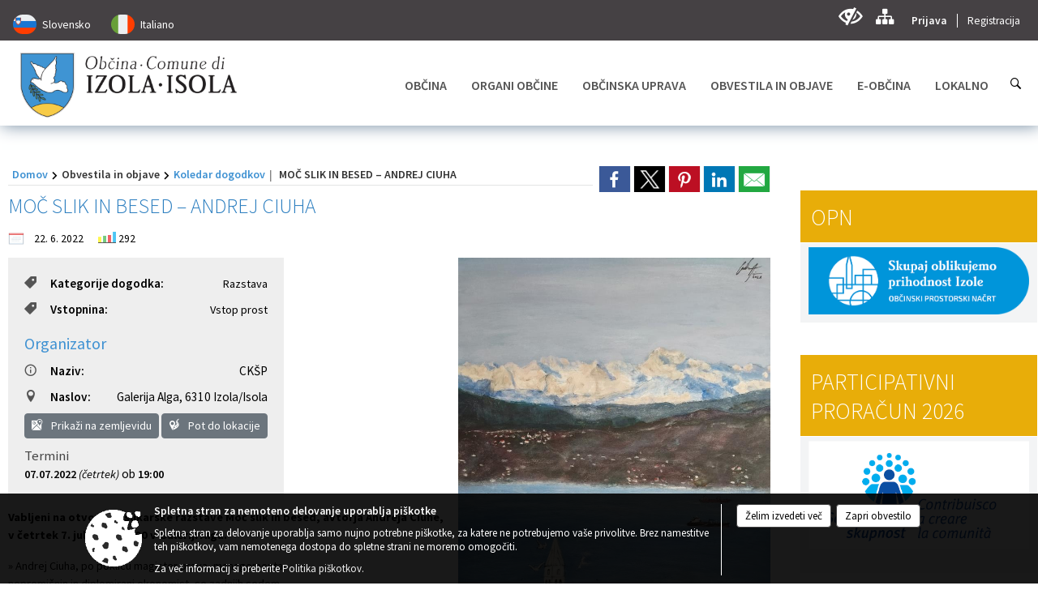

--- FILE ---
content_type: text/html; charset=utf-8
request_url: https://www.izola.si/objava/648026
body_size: 230461
content:



<!DOCTYPE html>
<html lang="sl">
<head prefix="og: https://ogp.me/ns#">
    <meta charset="utf-8" />
    <meta property="og:type" content="website" />
    <title>MOČ SLIK IN BESED – ANDREJ CIUHA - izola.si</title>
    <meta property="og:title" content="MOČ SLIK IN BESED – ANDREJ CIUHA - izola.si" />
    <meta property="fb:app_id" content="1414532895426376" />
    <meta name="copyright" content="Copyright Sigmateh, 2025. Vse pravice pridržane.">
    <meta name="author" content="E-občina">
    <meta name="description" content="Vabljeni na otvoritev slikarske razstave Moč slik in besed, avtorja Andreja Ciuhe, v četrtek 7. julija ob 19.00 v Galeriji Alga. 
&amp;raquo; Andrej Ciuha, po poklicu magister prava, managementa nepremičnin in diplomirani ekonomist, se zadnjih sedem let intenzivneje ukvarja s slikanjem. Izobraževal se je na &amp;scaron;tevilnih likovnih tečajih, ki so jih vodili akademski slikarji in slikarke, med drugimi tudi na tečajih v ljubljanski Narodni galeriji pri mojstrici sodobnega ruskega akvarela, Juliji..." />
    <meta property="og:description" content="Vabljeni na otvoritev slikarske razstave Moč slik in besed, avtorja Andreja Ciuhe, v četrtek 7. julija ob 19.00 v Galeriji Alga. 
&amp;raquo; Andrej Ciuha, po poklicu magister prava, managementa nepremičnin in diplomirani ekonomist, se zadnjih sedem let intenzivneje ukvarja s slikanjem. Izobraževal se je na &amp;scaron;tevilnih likovnih tečajih, ki so jih vodili akademski slikarji in slikarke, med drugimi tudi na tečajih v ljubljanski Narodni galeriji pri mojstrici sodobnega ruskega akvarela, Juliji..." />
    <meta name="keywords" content="novice, aktualno dogajanje, novice v regiji, obcinske novice, občinske novice, oglasna deska, dogajanje v obcini, dogajanje v občini, obcinska stran, občinska stran, novosti v obcini, novosti v občini, Izola - Isola, Občina Izola - Isola" />
    <meta name="viewport" content="width=device-width, initial-scale=1.0" />
    
    
                    <meta property="og:url" content="https://www.izola.si/objava/648026" />
                    <meta property="og:image" content="http://www.izola.si/Datoteke/Slike/Novice/648026/l_648026_1.jpg" />
                

            <link rel="shortcut icon" href="/favicons/izola/favicon.ico?v=7kxM7lPYPq">
        <link rel="canonical" href="https://www.izola.si/objava/648026" />
        <link rel="sitemap" type="application/xml" title="Sitemap" href="/sitemapxml">

    <script src="/bundles/jquerybasic?v=394"></script>

    <script src="/bundles/bootstrap?v=394"></script>


    <!--[if lte IE 9]>
        <link href="/Scripts/animateit/iefix?v=WVNPMo8DK8TNI_w7e8_RCm17J9vKRIQ26uWUHEE5Dy01" rel="stylesheet"/>

    <![endif]-->
    <link href="/Content/osnovno?v=394" rel="stylesheet"/>

    <link href="/Content/bootstrap/bootstrap.min.css?v=394" rel="stylesheet"/>


    <script type="text/javascript">
        window.addEventListener("DOMContentLoaded", function () {
            if (window.navigator.userAgent.indexOf("Trident/") > 0) {
                alert("Ker za brskanje uporabljate starejšo različico spletnega brskalnika, vse funkcionalnosti spletnega mesta morda ne bodo na voljo. Predlagamo, da namestite Microsoft EDGE, Mozilla Firefox, Google Chrome ali katerega od drugih sodobnih spletnih brskalnikov.");
            }
        });
    </script>

    <script class="structured-data-org" type="application/ld+json">
        {
        "@context":"https://schema.org",
        "@type":"Organization",
        "name":"Občina Izola - Isola",
        "legalName":"Občina Izola - Isola",
        "url":"https://www.izola.si",
        "logo":"https://e-obcina.si/Images/Grbi/izola.png",
        "contactPoint":
        {"@type":"ContactPoint","contactType":"Spletna stran Občine Izola - Isola","telephone":"[05 66 00 100]","email":"obcina@izola.si"}
        }
    </script>



        <link href="/Content/TinyMce/tinymce.min.css" rel="stylesheet" type="text/css" />

            <link href="/Content/Glave/modern10.min.css" rel="stylesheet" type="text/css" />
        <link href="/Content/Personalized/58.min.css" rel="stylesheet" type="text/css" />


    <link rel="stylesheet" href="/Fonts/eoicons/eoicons.css" />

    
    <link href="/Content/Responsive/novica?v=StFp0hTnC6woZi59JX9mogjjEoQcv0xHXfZK_LtP9O01" rel="stylesheet"/>


</head>
<body class="subpage    sl-SI">


    <div id="menu_mobile">
        <div id="header">
            <a href="#menu-left" class="eoicons eoicon-list" style="left: 0;" title="Meni - levo" aria-label="Meni - levo"></a>

            
            <a href="#menu-right" class="eoicons eoicon-user2" style="right: 0;" title="Meni - desno" aria-label="Meni - desno"></a>

        </div>

        <nav id="menu-left" role="navigation" aria-label="Glavna navigacija">
            <ul>
                        <li>
                                    <span>OBČINA</span>
                                                            <ul>
                                        <li>
                                                <a href="/objave/347" target="_self">Vizitka občine</a>

                                        </li>
                                        <li>
                                                <a href="/objave/175" target="_self">Predstavitev občine</a>

                                        </li>
                                        <li>
                                                <a href="/objave/187" target="_self">Grb in zastava</a>

                                        </li>
                                        <li>
                                                <a href="/objave/191" target="_self">Občinski praznik</a>

                                        </li>
                                        <li>
                                                <a href="/objave/188" target="_self">Občinski nagrajenci</a>

                                        </li>
                                        <li>
                                                <a href="/gallery" target="_self">Fotogalerija</a>

                                        </li>
                                        <li>
                                                <a href="/objave/48" target="_self">Krajevne skupnosti</a>

                                        </li>
                                        <li>
                                                <a href="/objava/569231" target="_self">Pobratene občine</a>

                                        </li>
                                        <li>
                                                <a href="/objava/568904" target="_self">Italijanska samoupravna narodna skupnost</a>

                                        </li>
                                        <li>
                                                <a href="/objave/172" target="_self">Naselja v občini</a>

                                        </li>
                                        <li>
                                                <a href="/objava/890722" target="_self">Varuhov kotiček</a>

                                        </li>
                                        <li>
                                                <a href="/gdpr" target="_self">Varstvo osebnih podatkov</a>

                                        </li>
                                        <li>
                                                <a href="/objava/741482" target="_self">Videonadzor</a>

                                        </li>
                                        <li>
                                                <a href="/objave/177" target="_self">Strateški dokumenti</a>

                                        </li>
                                        <li>
                                                <a href="/katalogjavnegaznacaja" target="_self">Katalog informacij javnega značaja</a>

                                        </li>
                                </ul>
                        </li>
                        <li>
                                    <span>ORGANI OBČINE</span>
                                                            <ul>
                                        <li>
                                                <a href="/objave/176" target="_self">Župan občine</a>

                                        </li>
                                        <li>
                                                <a href="/objave/294" target="_self">Podžupani</a>

                                        </li>
                                        <li>
                                                <span>OBČINSKI SVET</span>

                                                <ul>
                                                            <li><a href="/objave/201" target="_self">Naloge in pristojnosti</a></li>
                                                            <li><a href="/objave/229" target="_self">Člani občinskega sveta</a></li>
                                                            <li><a href="/objave/76" target="_self">Seje občinskega sveta</a></li>
                                                            <li><a href="/objava/572136" target="_self">Prenos sej v živo</a></li>
                                                            <li><a href="/objave/115?subcategory=143" target="_self">Delovna telesa</a></li>
                                                            <li><a href="/objave/232" target="_self">Vprašanja svetnikov</a></li>
                                                </ul>
                                        </li>
                                        <li>
                                                <a href="/objava/547490" target="_self">Nadzorni odbor</a>

                                        </li>
                                        <li>
                                                <a href="/objava/550019" target="_self">Občinska volilna komisija</a>

                                        </li>
                                        <li>
                                                <a href="/objava/569941" target="_self">Medobčinska uprava Istre</a>

                                        </li>
                                        <li>
                                                <a href="/objava/551821" target="_self">Civilna zaščita</a>

                                        </li>
                                        <li>
                                                <a href="/objava/552212" target="_self">Svet za preventivo in vzgojo v cestnem prometu</a>

                                        </li>
                                </ul>
                        </li>
                        <li>
                                    <span>OBČINSKA UPRAVA</span>
                                                            <ul>
                                        <li>
                                                <a href="/objave/200" target="_self">Naloge in pristojnosti</a>

                                        </li>
                                        <li>
                                                <a href="/objave/183" target="_self">Organigram</a>

                                        </li>
                                        <li>
                                                <a href="/objave/230" target="_self">Imenik zaposlenih</a>

                                        </li>
                                        <li>
                                                <a href="/objave/255" target="_self">Uradne ure - delovni čas</a>

                                        </li>
                                        <li>
                                                <a href="/objave/180" target="_self">Pooblaščeni za odločanje</a>

                                        </li>
                                </ul>
                        </li>
                        <li>
                                    <span>OBVESTILA IN OBJAVE</span>
                                                            <ul>
                                        <li>
                                                <a href="/objave/8" target="_self">Novice in objave</a>

                                        </li>
                                        <li>
                                                <a href="/objave/38" target="_self">Lokalni utrip – novice</a>

                                        </li>
                                        <li>
                                                <a href="/objave/43" target="_self">Koledar dogodkov</a>

                                        </li>
                                        <li>
                                                <a href="/objave/274" target="_self">Zapore cest</a>

                                        </li>
                                        <li>
                                                <a href="/objave/58" target="_self">Javni razpisi, objave in dražbe</a>

                                        </li>
                                        <li>
                                                <a href="/objave/46" target="_self">Projekti in investicije</a>

                                        </li>
                                        <li>
                                                <a href="/objave/107" target="_self">Prostorski akti občine</a>

                                        </li>
                                        <li>
                                                <a href="/acts" target="_self">Predpisi in odloki</a>

                                        </li>
                                        <li>
                                                <a href="/objave/65" target="_self">Uradne objave</a>

                                        </li>
                                        <li>
                                                <a href="/objave/161" target="_self">Proračun občine</a>

                                        </li>
                                        <li>
                                                <a href="/objave/101" target="_self">Lokalne volitve</a>

                                        </li>
                                        <li>
                                                <a href="/objava/574286" target="_self">Referendum o OPN</a>

                                        </li>
                                </ul>
                        </li>
                        <li>
                                    <span>E-OBČINA</span>
                                                            <ul>
                                        <li>
                                                <a href="/objave/364" target="_self">Vloge in obrazci</a>

                                        </li>
                                        <li>
                                                <a href="/objave/391" target="_self">Predlogi in pobude</a>

                                        </li>
                                        <li>
                                                <a href="/objave/404" target="_self">Vprašajte občino</a>

                                        </li>
                                        <li>
                                                <a href="/einforming" target="_self">E-obveščanje občanov</a>

                                        </li>
                                </ul>
                        </li>
                        <li>
                                    <span>LOKALNO</span>
                                                            <ul>
                                        <li>
                                                <a href="/objave/53" target="_self">Pomembne številke</a>

                                        </li>
                                        <li>
                                                <a href="/objave/51" target="_self">Javni zavodi</a>

                                        </li>
                                        <li>
                                                <a href="/objave/49" target="_self">Društva in združenja</a>

                                        </li>
                                        <li>
                                                <a href="/objave/162" target="_self">Gosp. javne službe</a>

                                        </li>
                                        <li>
                                                <a href="/objava/554740" target="_self">Parkirišča v Izoli</a>

                                        </li>
                                        <li>
                                                <a href="/objava/554690" target="_self">Turizem v Izoli</a>

                                        </li>
                                        <li>
                                                <a href="/objava/568908" target="_self">Koristne povezave</a>

                                        </li>
                                </ul>
                        </li>

            </ul>
        </nav>

        <nav id="menu-right" role="navigation" aria-label="Nastavitve">
            <ul>
                    <li>
                        <a id="login-link-mobile" href="/Prijava">Prijava</a>
                        <script type="text/javascript">
                            $(function () {
                                $("#login-link-mobile").prop("href", "/prijava?ReturnUrl=" + window.location.pathname);
                            });
                        </script>
                    </li>
                    <li>
                        <a href="/Registracija">Registracija</a>
                    </li>
            </ul>
        </nav>
    </div>
    <script type="text/javascript">
        $(function () {
            $("#menu-left .mm-btn_close").removeClass("mm-btn_close").addClass("mm-btn_search");
            $("#menu-left .mm-btn_search").attr("href", "javascript:void(0);");

            $(document).on("click", "#menu-left .mm-btn_search", function () {
                $("#menu-left .mm-searchfield").submit();
            });

            $("nav#menu-left .mm-navbars_top .mm-navbar .mm-btn_search").removeAttr("aria-owns"); // brez tega je celotna stran aria-hidden=true
        })



        document.addEventListener(
            "DOMContentLoaded", () => {
            new Mmenu("nav#menu-left", {
                "offCanvas": {
                    "position": "left-front"
                },
                "theme": "dark",
                "navbar": {
                    "title": "Glavni meni"
                },
                "navbars": [
                    {
                        "position": "top",
                        "content": [
                            "searchfield"
                        ]
                    }

,{"position": "bottom","content": ["<a class='eoicons eoicon-facebook' href='https://www.facebook.com/obcinaizola/'></a>","<a class='eoicons eoicon-phone2' href='tel:05 66 00 100'></a>","<a class='eoicons eoicon-mail' href='mailto:obcina@izola.si'></a>"]}                ],
                "searchfield": {
                    placeholder: "Začni iskanje...",
                    title: "Za pričetek iskanja kliknite na puščico >",
                    noResults: "",
                    add: true,
                    search: false,
                    searchIn: "#abc123"
                }
            }, {
                "searchfield": {
                    "form": {
                        action: "/search",
                        method: "get"
                    },
                    "input": {
                        type: "text",
                        name: "search_term",
                        id: "searchform"
                    },
                    "submit": true
                }
            });

            new Mmenu("nav#menu-right", {
                "offCanvas": {
                    "position": "right-front"
                },
                "theme": "dark",
                "navbar": {
                    "title": "Uporabnik"
                }
            });

            if ($("#vsebina .modal").length > 0) {
                $.each($("#vsebina .modal"), function () {
                    $(this).appendTo("body");
                });
            }
        });
    </script>
    <style type="text/css">
        .mm-navbars.mm-navbars--bottom {
            font-size: 1.5rem;
        }
    </style>
<div id="head-container" class="headstyle-modern10 d-print-none">
    <div id="glava">
        <a id="jump-to-main-content" href="#maincontent" aria-label="Skok na vsebino">Skok na vsebino</a>
        <div id="custom_separator"></div>
        <div id="top_row">
            <div id="top_menu_container">
                <ul id="top_menu" class="skrij_pod_815">
                    
                    

                        <li data-lang="sl-SI">
                            <div class="menuItems">
                                <a  title="Slovensko" href="/Home?lang=si">
                                    <span class="flag sl-SI"></span>
                                    <span class="title" aria-hidden="true">Slovensko</span>
                                </a>
                            </div>
                        </li>
                                                                                                        <li data-lang="it-IT">
                            <div class="menuItems">
                                <a  title="Italiano" href="/Home?lang=it">
                                    <span class="flag it-IT"></span>
                                    <span class="title" aria-hidden="true">Italiano</span>
                                </a>
                            </div>
                        </li>
                                                                                                </ul>


                <ul id="login_menu">
                                            <li>
                            <a aria-label="Uporabniki z različnimi oblikami oviranosti" class="eoicons eoicon-blind" href="#" onclick="$('#bps_control').modal('show');" title="Uporabniki z različnimi oblikami oviranosti"></a>
                        </li>
                        <li>
                            <a aria-label="Kazalo strani" class="eoicons eoicon-sitemap" href="/sitemap" title="Kazalo strani"></a>
                        </li>
                                                <li>
                                <a class="login_link" aria-label="Prijava" id="login-link" href="/prijava" title="Prijava">Prijava</a>
                                <script type="text/javascript">
                                    $(function () {
                                        $("#login-link").prop("href", "/prijava?ReturnUrl=" + window.location.pathname);
                                    });
                                </script>
                            </li>
                            <li>
                                <a class="register_link" aria-label="Registracija" href="/registracija" title="Registracija">Registracija</a>
                            </li>
                                    </ul>
            </div>
        </div>

        <div id="top_container">
            <div id="logo_container">
                <a href="/">
                        <img alt="Grb Občine Izola - Isola" id="logo" src="/Images/Grbi/izola.png" srcset="/Images/Grbi/izola.png 1x, /Images/Grbi/izola@2x.png 2x">
                                            <div id="municipality_name">
                            <span class="municipality_word">
Občina                            </span>
                            Izola - Isola
                        </div>
                                    </a>
            </div>
            <div id="alt_menu_container">
                
<div id="menu_desktop">
    <div>
        <div class="MeniClass" role="navigation" aria-label="Glavna navigacija">
            <ul id="main_menu" role="menubar">
                        <li role="none">
                                <a role="menuitem" href="#" target="_self" class="menu_title" aria-haspopup="true">
                                    <span style="border-color:">OBČINA</span>
                                </a>
                                                            <ul role="menu" class="menu_column" style="border-left-color:;">
                                        <li role="none" class="col-md-auto px-0">
                                                <a role="menuitem" aria-haspopup="false" href="/objave/347" target="_self">Vizitka občine</a>

                                        </li>
                                        <li role="none" class="col-md-auto px-0">
                                                <a role="menuitem" aria-haspopup="false" href="/objave/175" target="_self">Predstavitev občine</a>

                                        </li>
                                        <li role="none" class="col-md-auto px-0">
                                                <a role="menuitem" aria-haspopup="false" href="/objave/187" target="_self">Grb in zastava</a>

                                        </li>
                                        <li role="none" class="col-md-auto px-0">
                                                <a role="menuitem" aria-haspopup="false" href="/objave/191" target="_self">Občinski praznik</a>

                                        </li>
                                        <li role="none" class="col-md-auto px-0">
                                                <a role="menuitem" aria-haspopup="false" href="/objave/188" target="_self">Občinski nagrajenci</a>

                                        </li>
                                        <li role="none" class="col-md-auto px-0">
                                                <a role="menuitem" aria-haspopup="false" href="/gallery" target="_self">Fotogalerija</a>

                                        </li>
                                        <li role="none" class="col-md-auto px-0">
                                                <a role="menuitem" aria-haspopup="false" href="/objave/48" target="_self">Krajevne skupnosti</a>

                                        </li>
                                        <li role="none" class="col-md-auto px-0">
                                                <a role="menuitem" aria-haspopup="false" href="/objava/569231" target="_self">Pobratene občine</a>

                                        </li>
                                        <li role="none" class="col-md-auto px-0">
                                                <a role="menuitem" aria-haspopup="false" href="/objava/568904" target="_self">Italijanska samoupravna narodna skupnost</a>

                                        </li>
                                        <li role="none" class="col-md-auto px-0">
                                                <a role="menuitem" aria-haspopup="false" href="/objave/172" target="_self">Naselja v občini</a>

                                        </li>
                                        <li role="none" class="col-md-auto px-0">
                                                <a role="menuitem" aria-haspopup="false" href="/objava/890722" target="_self">Varuhov kotiček</a>

                                        </li>
                                        <li role="none" class="col-md-auto px-0">
                                                <a role="menuitem" aria-haspopup="false" href="/gdpr" target="_self">Varstvo osebnih podatkov</a>

                                        </li>
                                        <li role="none" class="col-md-auto px-0">
                                                <a role="menuitem" aria-haspopup="false" href="/objava/741482" target="_self">Videonadzor</a>

                                        </li>
                                        <li role="none" class="col-md-auto px-0">
                                                <a role="menuitem" aria-haspopup="false" href="/objave/177" target="_self">Strateški dokumenti</a>

                                        </li>
                                        <li role="none" class="col-md-auto px-0">
                                                <a role="menuitem" aria-haspopup="false" href="/katalogjavnegaznacaja" target="_self">Katalog informacij javnega značaja</a>

                                        </li>
                                </ul>
                        </li>
                        <li role="none">
                                <a role="menuitem" href="#" target="_self" class="menu_title" aria-haspopup="true">
                                    <span style="border-color:">ORGANI OBČINE</span>
                                </a>
                                                            <ul role="menu" class="menu_column" style="border-left-color:;">
                                        <li role="none" class="col-md-auto px-0">
                                                <a role="menuitem" aria-haspopup="false" href="/objave/176" target="_self">Župan občine</a>

                                        </li>
                                        <li role="none" class="col-md-auto px-0">
                                                <a role="menuitem" aria-haspopup="false" href="/objave/294" target="_self">Podžupani</a>

                                        </li>
                                        <li role="none" class="col-md-auto px-0">
                                                <a role="menuitem" aria-haspopup="true" href="#">OBČINSKI SVET</a>

                                                <ul role="menu" class="submenu">
                                                            <li role="none" class="col-md-auto px-0"><a role="menuitem" href="/objave/201" target="_self">Naloge in pristojnosti</a></li>
                                                            <li role="none" class="col-md-auto px-0"><a role="menuitem" href="/objave/229" target="_self">Člani občinskega sveta</a></li>
                                                            <li role="none" class="col-md-auto px-0"><a role="menuitem" href="/objave/76" target="_self">Seje občinskega sveta</a></li>
                                                            <li role="none" class="col-md-auto px-0"><a role="menuitem" href="/objava/572136" target="_self">Prenos sej v živo</a></li>
                                                            <li role="none" class="col-md-auto px-0"><a role="menuitem" href="/objave/115?subcategory=143" target="_self">Delovna telesa</a></li>
                                                            <li role="none" class="col-md-auto px-0"><a role="menuitem" href="/objave/232" target="_self">Vprašanja svetnikov</a></li>
                                                </ul>
                                        </li>
                                        <li role="none" class="col-md-auto px-0">
                                                <a role="menuitem" aria-haspopup="false" href="/objava/547490" target="_self">Nadzorni odbor</a>

                                        </li>
                                        <li role="none" class="col-md-auto px-0">
                                                <a role="menuitem" aria-haspopup="false" href="/objava/550019" target="_self">Občinska volilna komisija</a>

                                        </li>
                                        <li role="none" class="col-md-auto px-0">
                                                <a role="menuitem" aria-haspopup="false" href="/objava/569941" target="_self">Medobčinska uprava Istre</a>

                                        </li>
                                        <li role="none" class="col-md-auto px-0">
                                                <a role="menuitem" aria-haspopup="false" href="/objava/551821" target="_self">Civilna zaščita</a>

                                        </li>
                                        <li role="none" class="col-md-auto px-0">
                                                <a role="menuitem" aria-haspopup="false" href="/objava/552212" target="_self">Svet za preventivo in vzgojo v cestnem prometu</a>

                                        </li>
                                </ul>
                        </li>
                        <li role="none">
                                <a role="menuitem" href="#" target="_self" class="menu_title" aria-haspopup="true">
                                    <span style="border-color:">OBČINSKA UPRAVA</span>
                                </a>
                                                            <ul role="menu" class="menu_column" style="border-left-color:;">
                                        <li role="none" class="col-md-auto px-0">
                                                <a role="menuitem" aria-haspopup="false" href="/objave/200" target="_self">Naloge in pristojnosti</a>

                                        </li>
                                        <li role="none" class="col-md-auto px-0">
                                                <a role="menuitem" aria-haspopup="false" href="/objave/183" target="_self">Organigram</a>

                                        </li>
                                        <li role="none" class="col-md-auto px-0">
                                                <a role="menuitem" aria-haspopup="false" href="/objave/230" target="_self">Imenik zaposlenih</a>

                                        </li>
                                        <li role="none" class="col-md-auto px-0">
                                                <a role="menuitem" aria-haspopup="false" href="/objave/255" target="_self">Uradne ure - delovni čas</a>

                                        </li>
                                        <li role="none" class="col-md-auto px-0">
                                                <a role="menuitem" aria-haspopup="false" href="/objave/180" target="_self">Pooblaščeni za odločanje</a>

                                        </li>
                                </ul>
                        </li>
                        <li role="none">
                                <a role="menuitem" href="#" target="_self" class="menu_title" aria-haspopup="true">
                                    <span style="border-color:">OBVESTILA IN OBJAVE</span>
                                </a>
                                                            <ul role="menu" class="menu_column" style="border-left-color:;">
                                        <li role="none" class="col-md-auto px-0">
                                                <a role="menuitem" aria-haspopup="false" href="/objave/8" target="_self">Novice in objave</a>

                                        </li>
                                        <li role="none" class="col-md-auto px-0">
                                                <a role="menuitem" aria-haspopup="false" href="/objave/38" target="_self">Lokalni utrip – novice</a>

                                        </li>
                                        <li role="none" class="col-md-auto px-0">
                                                <a role="menuitem" aria-haspopup="false" href="/objave/43" target="_self">Koledar dogodkov</a>

                                        </li>
                                        <li role="none" class="col-md-auto px-0">
                                                <a role="menuitem" aria-haspopup="false" href="/objave/274" target="_self">Zapore cest</a>

                                        </li>
                                        <li role="none" class="col-md-auto px-0">
                                                <a role="menuitem" aria-haspopup="false" href="/objave/58" target="_self">Javni razpisi, objave in dražbe</a>

                                        </li>
                                        <li role="none" class="col-md-auto px-0">
                                                <a role="menuitem" aria-haspopup="false" href="/objave/46" target="_self">Projekti in investicije</a>

                                        </li>
                                        <li role="none" class="col-md-auto px-0">
                                                <a role="menuitem" aria-haspopup="false" href="/objave/107" target="_self">Prostorski akti občine</a>

                                        </li>
                                        <li role="none" class="col-md-auto px-0">
                                                <a role="menuitem" aria-haspopup="false" href="/acts" target="_self">Predpisi in odloki</a>

                                        </li>
                                        <li role="none" class="col-md-auto px-0">
                                                <a role="menuitem" aria-haspopup="false" href="/objave/65" target="_self">Uradne objave</a>

                                        </li>
                                        <li role="none" class="col-md-auto px-0">
                                                <a role="menuitem" aria-haspopup="false" href="/objave/161" target="_self">Proračun občine</a>

                                        </li>
                                        <li role="none" class="col-md-auto px-0">
                                                <a role="menuitem" aria-haspopup="false" href="/objave/101" target="_self">Lokalne volitve</a>

                                        </li>
                                        <li role="none" class="col-md-auto px-0">
                                                <a role="menuitem" aria-haspopup="false" href="/objava/574286" target="_self">Referendum o OPN</a>

                                        </li>
                                </ul>
                        </li>
                        <li role="none">
                                <a role="menuitem" href="#" target="_self" class="menu_title" aria-haspopup="true">
                                    <span style="border-color:">E-OBČINA</span>
                                </a>
                                                            <ul role="menu" class="menu_column" style="border-left-color:;">
                                        <li role="none" class="col-md-auto px-0">
                                                <a role="menuitem" aria-haspopup="false" href="/objave/364" target="_self">Vloge in obrazci</a>

                                        </li>
                                        <li role="none" class="col-md-auto px-0">
                                                <a role="menuitem" aria-haspopup="false" href="/objave/391" target="_self">Predlogi in pobude</a>

                                        </li>
                                        <li role="none" class="col-md-auto px-0">
                                                <a role="menuitem" aria-haspopup="false" href="/objave/404" target="_self">Vprašajte občino</a>

                                        </li>
                                        <li role="none" class="col-md-auto px-0">
                                                <a role="menuitem" aria-haspopup="false" href="/einforming" target="_self">E-obveščanje občanov</a>

                                        </li>
                                </ul>
                        </li>
                        <li role="none">
                                <a role="menuitem" href="#" target="_self" class="menu_title" aria-haspopup="true">
                                    <span style="border-color:">LOKALNO</span>
                                </a>
                                                            <ul role="menu" class="menu_column" style="border-left-color:;">
                                        <li role="none" class="col-md-auto px-0">
                                                <a role="menuitem" aria-haspopup="false" href="/objave/53" target="_self">Pomembne številke</a>

                                        </li>
                                        <li role="none" class="col-md-auto px-0">
                                                <a role="menuitem" aria-haspopup="false" href="/objave/51" target="_self">Javni zavodi</a>

                                        </li>
                                        <li role="none" class="col-md-auto px-0">
                                                <a role="menuitem" aria-haspopup="false" href="/objave/49" target="_self">Društva in združenja</a>

                                        </li>
                                        <li role="none" class="col-md-auto px-0">
                                                <a role="menuitem" aria-haspopup="false" href="/objave/162" target="_self">Gosp. javne službe</a>

                                        </li>
                                        <li role="none" class="col-md-auto px-0">
                                                <a role="menuitem" aria-haspopup="false" href="/objava/554740" target="_self">Parkirišča v Izoli</a>

                                        </li>
                                        <li role="none" class="col-md-auto px-0">
                                                <a role="menuitem" aria-haspopup="false" href="/objava/554690" target="_self">Turizem v Izoli</a>

                                        </li>
                                        <li role="none" class="col-md-auto px-0">
                                                <a role="menuitem" aria-haspopup="false" href="/objava/568908" target="_self">Koristne povezave</a>

                                        </li>
                                </ul>
                        </li>
            </ul>
        </div>
    </div>
</div>


            </div>
                <div id="search_bar" class="skrij_pod_815">
                    <a href="#" id="search_toggle_button" class="eoicons eoicon-search" title="Odpri iskanje po spletni strani"></a>
                    <form id="search_form" method="GET" action="/search">
                        <input id="search_term" name="search_term" placeholder="Iskane ključne besede" title="Iskane ključne besede" />
                        <input type="button" id="search_btn" name="search_btn" value="Išči" />
                    </form>
                </div>
                    </div>
    </div>
</div>


<script type="text/javascript">
    function toggleSearchInput() {
        if ($('#search_bar #search_form').hasClass("active")) {
            $('#search_bar #search_form').removeClass("active");
        } else {
            $('#search_bar #search_form').addClass("active");
            $('#search_bar #search_form #search_term').focus();
        }
    }

    $(document).on("click", "#search_bar #search_btn", function () {
        if ($('#search_bar #search_form').hasClass("active")) {
            $('#search_bar #search_form').addClass("active");
            $("#search_bar #search_form").submit();
        } else {
            toggleSearchInput();
        }
    });

    $(document).on("click", "#search_bar #search_toggle_button", function () {
        toggleSearchInput();
    });

    $(function () {
        if ($('#alt_menu_container #main_menu ul').length > 0) {
            new Menubar($('#alt_menu_container #main_menu').get(0)).init();
        }

        $("#top_menu_container > #top_menu > li[data-lang=" + currentLanguage() + "]").hide();

        if ($(window).width() < 815) {
            $("#menu_mobile").show();
        }
    });

    $(window).resize(function () {
        if ($(window).width() < 815) {
            $("#menu_mobile").show();
        } else {
            $("#menu_mobile").hide();
        }
    });
</script>

        <link href="/Content/Stili/osnovni3.min.css" rel="stylesheet" type="text/css" />

        <div id="top_section_title_container">
              
        </div>
    


    <div id="sidebar">



            <div id="bps-popup" class="skrij_nad_815 d-print-none">
                <div>
                    <a href="#" onclick="$('#bps_control').modal('show');" class="eoicons eoicon-eye" title="Uporabniki z različnimi oblikami oviranosti"></a>
                </div>
            </div>
    </div>
    <div id="vsebina" data-id="648026">
            <div id="middle-column" class=" margin-right-menu" role="main">
                <a name="maincontent"></a>
                




    <div class="spodnja_crta osrednji_vsebina" style="overflow: visible;">
        

<div class="social_row d-print-none">
    <div class="social-group">
        <div class="title">Deli s prijatelji</div>
        <div class="plugins">
            <button type="button" class="social-facebook image-effect-1" role="link" title="Deli na omrežju Facebook" onclick="window.open('http://www.facebook.com/sharer.php?u=https://www.izola.si/objava/648026', 'mywin' ,'left=50,top=50,width=600,height=350,toolbar=0'); return false;"></button>
            <button type="button" class="social-x image-effect-1" role="link" title="Deli na omrežju Twitter" onclick="window.open('https://twitter.com/intent/tweet?text=MOČ SLIK IN BESED – ANDREJ CIUHA - izola.si&amp;url=https://www.izola.si/objava/648026;via=E-obcina.si', 'mywin' ,'left=50,top=50,width=600,height=350,toolbar=0'); return false;"></button>
            <button type="button" class="social-pinterest image-effect-1" role="link" title="Deli na omrežju Pinterest" onclick="window.open('http://pinterest.com/pin/create/button/?url=https://www.izola.si/objava/648026&amp;media=https://www.e-obcina.si/Datoteke/Slike/Novice/648026/l_648026_1.jpg', 'mywin' ,'left=50,top=50,width=600,height=350,toolbar=0'); return false;"></button>
            <button type="button" class="social-linkedin image-effect-1" role="link" title="Deli na omrežju LinkedIn" onclick="window.open('http://www.linkedin.com/shareArticle?mini=true&url=https://www.izola.si/objava/648026&amp;media=https://www.e-obcina.si/Datoteke/Slike/Novice/648026/l_648026_1.jpg', 'mywin' ,'left=50,top=50,width=600,height=350,toolbar=0'); return false;"></button>
            <button type="button" class="social-mail image-effect-1" role="link" title="Pošlji po e-pošti" onclick="window.open('mailto:?subject=MOČ SLIK IN BESED – ANDREJ CIUHA - izola.si&body=https://www.izola.si/objava/648026&amp;');"></button>
        </div>
    </div>
</div><input id="current_content_id" name="current_content_id" type="hidden" value="13093" /><div id="current-location" class="d-print-none colored_links">
    <div>
        <a style="overflow: hidden; display: inline-block;" href="/">Domov</a>
 <span style="overflow: hidden;">Obvestila in objave</span> <a style="overflow: hidden; display: inline-block;" href="/objave/43">Koledar dogodkov</a>         <span id="current-location-title" class="odreziTekstDodajTriPike">MOČ SLIK IN BESED – ANDREJ CIUHA</span>    </div>
</div>
    <h1 id="main_title">

MOČ SLIK IN BESED – ANDREJ CIUHA    </h1>




            <div id="short_info">
                    <span style="padding-right: 15px;"><span class="emunicipality-calendar-icon emunicipality-calendar-icon-md" data-bs-toggle="tooltip" title="Datum objave"></span>22. 6. 2022</span>
                                                    <span style="padding-right: 15px;"><span class="emunicipality-stat-icon emunicipality-stat-icon-md" data-bs-toggle="tooltip" title="Število ogledov (podatek se osveži vsakih 15 minut)"></span>292</span>
            </div>



        <ul class="main-post-tabs nav nav-tabs mt-3" style="clear: left; display: none;">
                        <li class="nav-item">
                <a class="nav-link active" data-id="category_default" data-bs-toggle="tab" href="#category_default">
Osnovni podatki                </a>
            </li>
                    </ul>

        <input id="current_page" name="current_page" type="hidden" value="1" />
        <input id="current_tab" name="current_tab" type="hidden" value="" />

        <div class="tab-content" style="clear: left;">
            <div id="category_default" class="tab-pane active">
                



<div class="details_category_43" style="margin-top: 15px; clear: both;">
                    <div id="cover_image" style="float: right;">
                    <figcaption itemprop="caption description">
                        <a title="Andrej Ciuha.jpg" href="/Datoteke/Slike/Novice/648026/l_648026_1.jpg" rel="picture[gallery]" class="image-container">
                            <img alt="" aria-hidden="true" src="/Datoteke/Slike/Novice/648026/l_648026_1.jpg" style="max-width: 400px; padding: 0 0 15px 15px;" />
                                <div class="caption_details" style="font-style: italic; color: #666; padding-left: 10px; position: relative; top: -7px; text-align: right; font-size: .9rem; max-width: 400px;"><span class="eoicons eoicon-camera" style="margin-right: 5px;"></span>Andrej Ciuha.jpg</div>
                        </a>
                    </figcaption>
                </div>




<div class="podrobnosti spodnja_crta detailsbox_style_1">
            <div class="details-content">
                                        <div style="clear: both; position: relative;">
                            
                <label style="float: left; font-weight: 600;"><span class="eoicons eoicon-tag"></span>Kategorije dogodka:</label>
                <span style="float: right; padding-left: 28px;">

Razstava                </span>

                        </div>
                        <div style="clear: both; position: relative;">
                            
                <label style="float: left; font-weight: 600;"><span class="eoicons eoicon-tag"></span>Vstopnina:</label>
                <span style="float: right; padding-left: 28px;">

Vstop prost                </span>

                        </div>
                        <div style="clear: both; position: relative;">
                            
                                    <h2 class="content_subtitle">
                                        Organizator
                                    </h2>
<div style="clear: both; position: relative;">
                                <label style="float: left; font-weight: 600;"><span class="eoicons eoicon-info2"></span>Naziv:</label>
                            <span style="float: right; padding-left: 28px; clear: right;">CKŠP</span>
</div>
                        </div>
                        <div style="clear: both; position: relative;">
                            
                            <div>
                                <label style="float: left; font-weight: 600;"><span class="eoicons eoicon-location"></span>Naslov:</label>
                                <span itemprop="address" itemscope itemtype="http://schema.org/PostalAddress" style="float: right; padding-left: 28px;">
<span itemprop="streetAddress">Galerija Alga</span>,                                    <span itemprop="addressLocality">6310 Izola/Isola</span>                                </span>
                            </div>
                            <div style="clear: both; text-align: right;">
                                    <button onclick="showLocationOnMap(648026);" class="btn btn-secondary btn-sm" aria-label="Prikaži na zemljevidu" style="cursor: pointer;" itemprop="googlemaps">
                                        <span class="eoicons eoicon-googlemaps" style="color: #FFF;" aria-hidden="true"></span> Prikaži na zemljevidu
                                    </button>
                                                                    <button onclick="OpenPlatformDependentGeoLink(45.5370082, 13.6599146);" class="btn btn-secondary btn-sm" aria-label="Pot do lokacije" style="cursor: pointer;">
                                        <span class="eoicons eoicon-route" style="color: #FFF;" aria-hidden="true"></span> Pot do lokacije
                                    </button>
                            </div>

                        </div>


            </div>

        <div class="podnaslov">Termini</div>
        <div class="details-content">

                    <div itemprop="startDate">
                        <span style="font-weight: 600;">07.07.2022</span><span style="font-style: italic;"> (četrtek)</span> ob <span style="font-weight: 600;">19:00</span>
                    </div>
        </div>

    

</div>

<script type="text/javascript">
    $(function () {
        $('.podrobnosti').filter(function () {
            return $.trim($(this).text()).length == 0;
        }).remove();
    });
</script>
            <div style="clear: left;">
                
                    <div class="opis obogatena_vsebina colored_links">
                        
                        <p><strong>Vabljeni na otvoritev slikarske razstave Moč slik in besed, avtorja Andreja Ciuhe, v četrtek 7. julija ob 19.00 v Galeriji Alga.&nbsp;</strong></p>
<p>&raquo; Andrej Ciuha, po poklicu magister prava, managementa<br>nepremičnin in diplomirani ekonomist, se zadnjih sedem<br>let intenzivneje ukvarja s slikanjem. Izobraževal se je na<br>&scaron;tevilnih likovnih tečajih, ki so jih vodili akademski slikarji<br>in slikarke, med drugimi tudi na tečajih v ljubljanski<br>Narodni galeriji pri mojstrici sodobnega ruskega akvarela,<br>Juliji Barmilovi in pri Niku Anikisu Sku&scaron;ku iz klasičnega<br>portreta. Andrej Ciuha je med leti 2019 in 2020<br>samostojno razstavljal v termah Snovik, v največji splo&scaron;ni<br>knjižnici v Slovenijii - Mestni knjižnici Ljubljana, v Centralni<br>medicinski knjižnici, ki deluje v sklopu Medicinske<br>fakultete v Ljubljani in galeriji Stolp na Blejskem gradu. <br><br>/../<br>Problematika, ki jo Andrej Ciuha izpostavlja, je vedno<br>aktualna in globalna hkrati ter izhaja iz psihologije in<br>&ldquo;pokvarljivosti&rdquo; človeka; njegove nečimrnosti, razvad,<br>pehanja za dobičkom, kulture obna&scaron;anja, etike &hellip; Od tod<br>tudi prisotnost živali v njegovih likovnih delih. Te imajo<br>vedno simboličen pomen, saj so njihove lastnosti<br>primerljive s člove&scaron;kimi in ustrezajo samosvoji avtorjevi<br>ikonografski prepoznavnosti, ki ji je v zadnjem času dodal<br>tudi portret in krajino ter ju, kot je za njega značilno,<br>opremil s pomenom in ponekod tudi s pesmijo.&laquo;<br><br></p>
<p><a href="https://ars.rtvslo.si/podkast/literarni-nokturno/289/174881036">https://ars.rtvslo.si/podkast/literarni-nokturno/289/174881036</a></p>
<p>Nu&scaron;a Podgornik<br>umetnostna zgodovinarka<br>in likovna kritičarka</p>
                    </div>

            </div>
            <div style="clear: left;">
                

<div class="priloge">
</div>
            </div>
            <div style="clear: left;">
                



<div class="gallery gallery_big">

</div>
            </div>
            <div style="clear: left;">
                

<div class="priloge">
</div>
            </div>



    

    



    



    
    

    

</div>


        <h2 class="related-posts-title" style="margin-top: 20px;">
            Dogodki v občini
        </h2>
        <div class="row relatedposts">
                <div class="card-group col-sm-3 mb-3">
                    <a href="/dogodek/1214115" class="card">
                        <div class="card-img-top" style="background-image: url('/Datoteke/Slike/Novice/1214115/m_1214115_1.jpg'); background-repeat: no-repeat; background-size: contain; background-position-x: center;"></div>

                        <div class="card-body">
                            <h5 class="card-title color1 ellipsis mt-0">Razstava skic: »Galerija ljudi« na Stenah ustvarjalnosti v Učnem centru – Centru za vseživljenjsko učenje Mestne knjižnice Izola</h5>
                                <p class="card-text"><span class="eoicons eoicon-calendar"></span>28. 01. 2026</p>
                        </div>
                    </a>
                </div>
                <div class="card-group col-sm-3 mb-3">
                    <a href="/dogodek/1222437" class="card">
                        <div class="card-img-top" style="background-image: url('/Datoteke/Slike/Novice/1222437/m_1222437_1.jpg'); background-repeat: no-repeat; background-size: contain; background-position-x: center;"></div>

                        <div class="card-body">
                            <h5 class="card-title color1 ellipsis mt-0">Vodeni ogled: Izola pod krili beneškega leva</h5>
                                <p class="card-text"><span class="eoicons eoicon-calendar"></span>31. 01. 2026</p>
                        </div>
                    </a>
                </div>
                <div class="card-group col-sm-3 mb-3">
                    <a href="/dogodek/1228538" class="card">
                        <div class="card-img-top" style="background-image: url('/Datoteke/Slike/Novice/1228538/m_1228538_1.jpg'); background-repeat: no-repeat; background-size: contain; background-position-x: center;"></div>

                        <div class="card-body">
                            <h5 class="card-title color1 ellipsis mt-0">Fotografska razstava članov fotografske skupine Društva Morje na Stenah ustvarjalnosti Mestne knjižnice Izola</h5>
                                <p class="card-text"><span class="eoicons eoicon-calendar"></span>03. 02. 2026</p>
                        </div>
                    </a>
                </div>
                <div class="card-group col-sm-3 mb-3">
                    <a href="/dogodek/1227010" class="card">
                        <div class="card-img-top" style="background-image: url('/Datoteke/Slike/Novice/1227010/m_1227010_1.jpg'); background-repeat: no-repeat; background-size: contain; background-position-x: center;"></div>

                        <div class="card-body">
                            <h5 class="card-title color1 ellipsis mt-0">V POČASTITTEV SLOVENSKEGA KULTURNEGA PRAZNIKA</h5>
                                <p class="card-text"><span class="eoicons eoicon-calendar"></span>06. 02. 2026</p>
                        </div>
                    </a>
                </div>
        </div>
            <h2 class="related-posts-title" style="margin-top: 30px;">
                Dogodki v regiji
            </h2>
            <div class="row relatedposts">
                    <div class="card-group col-sm-3 mb-3">
                        <a href="https://www.sezana.si/dogodek/1219774" class="card">
                            <div class="card-img-top" style="background-image: url('/Datoteke/Slike/Novice/1219774/m_1219774_1.png'); background-repeat: no-repeat; background-size: contain;"></div>
                            <div class="card-label">Sežana</div>

                            <div class="card-body">
                                <h5 class="card-title color1 ellipsis mt-0">Multimedijski dogodek in odprtje razstave Višje strokovne šole</h5>
                                    <p class="card-text"><span class="eoicons eoicon-calendar"></span>28. 01. 2026</p>
                            </div>
                        </a>
                    </div>
                    <div class="card-group col-sm-3 mb-3">
                        <a href="https://www.sezana.si/dogodek/1219181" class="card">
                            <div class="card-img-top" style="background-image: url('/Datoteke/Slike/Novice/1219181/m_1219181_1.jpg'); background-repeat: no-repeat; background-size: contain;"></div>
                            <div class="card-label">Sežana</div>

                            <div class="card-body">
                                <h5 class="card-title color1 ellipsis mt-0">Ida, ki je pela tako grdo, da so še mrtvi vstali od mrtvih in zapeli z njo</h5>
                                    <p class="card-text"><span class="eoicons eoicon-calendar"></span>29. 01. 2026</p>
                            </div>
                        </a>
                    </div>
                    <div class="card-group col-sm-3 mb-3">
                        <a href="https://www.hrpelje-kozina.si/dogodek/1224475" class="card">
                            <div class="card-img-top" style="background-image: url('/Datoteke/Slike/Novice/1224475/m_1224475_1.jpg'); background-repeat: no-repeat; background-size: contain;"></div>
                            <div class="card-label">Hrpelje - Kozina</div>

                            <div class="card-body">
                                <h5 class="card-title color1 ellipsis mt-0">Bralni krožek</h5>
                                    <p class="card-text"><span class="eoicons eoicon-calendar"></span>30. 01. 2026</p>
                            </div>
                        </a>
                    </div>
                    <div class="card-group col-sm-3 mb-3">
                        <a href="https://www.hrpelje-kozina.si/dogodek/1224484" class="card">
                            <div class="card-img-top" style="background-image: url('/Datoteke/Slike/Novice/1224484/m_1224484_1.jpg'); background-repeat: no-repeat; background-size: contain;"></div>
                            <div class="card-label">Hrpelje - Kozina</div>

                            <div class="card-body">
                                <h5 class="card-title color1 ellipsis mt-0">Mini rokometni festival</h5>
                                    <p class="card-text"><span class="eoicons eoicon-calendar"></span>31. 01. 2026</p>
                            </div>
                        </a>
                    </div>
            </div>

<link href="/Content/prettyphoto?v=Ni9Ui5ITfpqR7CsZ3wLjkofZnACGbCMJpy2-Ah50X4A1" rel="stylesheet"/>

<script src="/bundles/prettyphoto?v=nOAa94hOdnOlTveHTEXlwqH1mFhaoTAWhY6beQyUerU1"></script>


<script type="text/javascript">
    $(function() {
        $("a[rel^='picture']").magnificPopup({type:'image', gallery: { enabled: true } });
    });
</script>
            </div>
                    </div>
    </div>


<script type="text/javascript">
    $(function () {
        $(".main-post-tabs").each(function () {
            if ($(this).find('> li').length > 1) {
                $(this).css("display", "flex");
            }
        });

        initBootstrapTooltips();

        var hash = window.location.hash.substr(1);
        if (hash != "") {
            $('.nav-tabs a[href="#' + hash + '"]').tab('show');
        }

        $("body").addClass("single_post");
    });

    $('.main-post-tabs a').click(function (e) {
        if ($(this).data("id").substring(0, 8) == "category") {
            $("#current_tab").val($(this).data("id").substring(8));
            window.location.hash = $(this).data("id"); // spremenimo hash v url-ju zaradi povratka na isto stran (npr. iz seje komisije nazaj na komisijo)
            $('html, body').animate({ scrollTop: '0px' }, 300);
        }
    });

    function UpdateList() {
        $('.main-post-tabs a[href="#category' + ($("#current_tab").val() != '' ? $("#current_tab").val() : 0) + '"]').tab('show');
        $("#category" + ($("#current_tab").val() != '' ? $("#current_tab").val() : 0)).html('<div class="loading_svg_1"></div>');
        $.ajax({
            url: "/GetPosts",
            type: "POST",
            cache: false,
            data: {
                page: $("#current_page").val(),
                related_post_id: 648026,
                eo_id: 58,
                municipality_id: 58,
                category_id: $("#current_tab").val()
            },
            success: function (response) {
                $("#category" + ($("#current_tab").val() != '' ? $("#current_tab").val() : 0)).html(response);
            }
        });
    }

    
</script>
            </div>
            <div id="side-menu">

                    <div id="right-column" role="navigation" aria-label="Desno stransko področje" style="">



<div class="menuBoxDynamicContent menuBox">
        <h2 class="box-header color1">
            <span>
                OPN
            </span>
        </h2>
    <div class="box-content">
        <div style="margin-top: 5px;">
            <div><a href="/objava/686640"><img src="/Files/TextContent/58/1709741322015_OPN-spletna-baner-SLO.png.png" alt="OPN-spletna-baner-SLO" width="657" height="200"></a></div>
        </div>
    </div>
</div><div class="menuBoxDynamicContent menuBox">
        <h2 class="box-header color1">
            <span>
                Participativni proračun 2026
            </span>
        </h2>
    <div class="box-content">
        <div style="margin-top: 5px;">
            <div><a href="/objava/1125111"><img src="/Files/TextContent/58/1752040821205_soustvarjam skupnost.png.png" alt="soustvarjam skupnost" width="436" height="214"></a></div>
<div>&nbsp;</div>
        </div>
    </div>
</div>
<div class="menuBoxLink menuBox">
        <h2 class="box-header color1">
            <a href="https://www.izola.si/objave/161" target="_blank">PRORAČUN OBČINE IZOLA</a>
        </h2>
</div>
<div class="menuBoxDynamicContent menuBox">
                <h2 class="box-header color1">
                    <a href="/objava/995013">
                        Upravljanje nepremičnin
                    </a>
                </h2>
</div>

<div class="menuBoxListGrouped menuBox custom_class_vloge">
        <h2 class="box-header color1">
            <a href="/objave/364">Vloge in obrazci</a>
        </h2>
    <div class="box-content">

            <button class="title" onclick="$('.menuBoxListGrouped .box-content #category278660').toggle(300);">OKOLJE IN PROSTOR</button>
            <ul id="category278660" class="details" style="display: none;">
                    <li>
                        <a href="/objava/534566">
                            <div class="odreziTekstDodajTriPike">
                                Vloga za izdajo lokacijske informacije
                            </div>
                        </a>
                    </li>
                    <li>
                        <a href="/objava/534575">
                            <div class="odreziTekstDodajTriPike">
                                Pobuda za izdelavo ali spremembo prostorskega akta občine
                            </div>
                        </a>
                    </li>
                    <li>
                        <a href="/objava/534573">
                            <div class="odreziTekstDodajTriPike">
                                Vloga za izdajo soglasja k izvedbi cestnega priključka na občinsko cesto
                            </div>
                        </a>
                    </li>
                    <li>
                        <a href="/objava/534572">
                            <div class="odreziTekstDodajTriPike">
                                Vloga za izdajo soglasja za poseg v varovalnem pasu občinske ceste
                            </div>
                        </a>
                    </li>
                    <li>
                        <a href="/objava/534570">
                            <div class="odreziTekstDodajTriPike">
                                Vloga za izdajo projektnih in drugih pogojev za izdelavo projektne dokumentacije
                            </div>
                        </a>
                    </li>
                    <li>
                        <a href="/objava/534571">
                            <div class="odreziTekstDodajTriPike">
                                Vloga za izdajo mnenja k projektnim rešitvam
                            </div>
                        </a>
                    </li>
                    <li>
                        <a href="/objava/534582">
                            <div class="odreziTekstDodajTriPike">
                                Zahteva za izdajo mnenja o skladnosti s prostorskim aktom
                            </div>
                        </a>
                    </li>
                    <li>
                        <a href="/objava/534569">
                            <div class="odreziTekstDodajTriPike">
                                Vloga za odmero komunalnega prispevka
                            </div>
                        </a>
                    </li>
                    <li>
                        <a href="/objava/564164">
                            <div class="odreziTekstDodajTriPike">
                                Vloga za nakup nepremičnine
                            </div>
                        </a>
                    </li>
                    <li>
                        <a href="/objava/564166">
                            <div class="odreziTekstDodajTriPike">
                                Vloga za najem/zakup nepremičnine
                            </div>
                        </a>
                    </li>
                    <li>
                        <a href="/objava/564168">
                            <div class="odreziTekstDodajTriPike">
                                Ponudba za prodajo nepremičnine (predkupna pravica občine)
                            </div>
                        </a>
                    </li>
                    <li>
                        <a href="/objava/564088">
                            <div class="odreziTekstDodajTriPike">
                                Vloga za izdajo soglasja Občine Izola k postavitvi reklamnih tabel oziroma drugih komercialnih sporočil
                            </div>
                        </a>
                    </li>
                    <li>
                        <a href="/objava/564085">
                            <div class="odreziTekstDodajTriPike">
                                Vloga za pridobitev pravice služnosti na nepremičninah v lasti Občine Izola
                            </div>
                        </a>
                    </li>
                    <li>
                        <a href="/objava/534585">
                            <div class="odreziTekstDodajTriPike">
                                Vloga za oprostitev plačila nadomestila za uporabo stavbnega zemljišča
                            </div>
                        </a>
                    </li>
                    <li>
                        <a href="/objava/564083">
                            <div class="odreziTekstDodajTriPike">
                                Napoved podatkov za odmero nadomestila za uporabo stavbnega zemljišča – fizične osebe
                            </div>
                        </a>
                    </li>
                    <li>
                        <a href="/objava/534576">
                            <div class="odreziTekstDodajTriPike">
                                Napoved podatkov za odmero nadomestila za uporabo stavbnega zemljišča – pravne osebe
                            </div>
                        </a>
                    </li>
                    <li>
                        <a href="/objava/564076">
                            <div class="odreziTekstDodajTriPike">
                                Vloga za dovolitev pokopa oziroma raztrosa pepela zunaj pokopališča
                            </div>
                        </a>
                    </li>
            </ul>
            <button class="title" onclick="$('.menuBoxListGrouped .box-content #category278661').toggle(300);">GOSPODARSTVO, TURIZEM IN KMETIJSTVO</button>
            <ul id="category278661" class="details" style="display: none;">
                    <li>
                        <a href="/objava/534593">
                            <div class="odreziTekstDodajTriPike">
                                Vloga za prijavo obratovalnega časa obrata / kmetije (rednega ali izrednega ali podaljšanega)
                            </div>
                        </a>
                    </li>
                    <li>
                        <a href="/objava/534587">
                            <div class="odreziTekstDodajTriPike">
                                Vloga za izdajo dovoljenja za občasno ali začasno čezmerno obremenitev okolja s hrupom
                            </div>
                        </a>
                    </li>
                    <li>
                        <a href="/objava/534592">
                            <div class="odreziTekstDodajTriPike">
                                Prijava uporabe zvočnih naprav na prireditvi ali shodu, za katerega ni potrebno pridobiti dovoljenje za začasno čezmerno obremenitev okolja s hrupom
                            </div>
                        </a>
                    </li>
                    <li>
                        <a href="/objava/534586">
                            <div class="odreziTekstDodajTriPike">
                                Vloga za izdajo soglasja za prodajo blaga na drobno - zunaj prodajaln
                            </div>
                        </a>
                    </li>
            </ul>
            <button class="title" onclick="$('.menuBoxListGrouped .box-content #category278662').toggle(300);">SOCIALNE DEJAVNOSTI</button>
            <ul id="category278662" class="details" style="display: none;">
                    <li>
                        <a href="/objava/534584">
                            <div class="odreziTekstDodajTriPike">
                                Vloga za enkratno denarno pomoč ob rojstvu otroka
                            </div>
                        </a>
                    </li>
                    <li>
                        <a href="/objava/563237">
                            <div class="odreziTekstDodajTriPike">
                                Vloga za subvencijo za varstvo otroka
                            </div>
                        </a>
                    </li>
            </ul>
            <button class="title" onclick="$('.menuBoxListGrouped .box-content #category278663').toggle(300);">SPLOŠNE VLOGE</button>
            <ul id="category278663" class="details" style="display: none;">
                    <li>
                        <a href="/objava/534596">
                            <div class="odreziTekstDodajTriPike">
                                Vloga za pridobitev informacije javnega značaja
                            </div>
                        </a>
                    </li>
                    <li>
                        <a href="/objava/534595">
                            <div class="odreziTekstDodajTriPike">
                                Splošna vloga
                            </div>
                        </a>
                    </li>
            </ul>
            <button class="title" onclick="$('.menuBoxListGrouped .box-content #category278664').toggle(300);">VARSTVO OSEBNIH PODATKOV</button>
            <ul id="category278664" class="details" style="display: none;">
                    <li>
                        <a href="/objava/534564">
                            <div class="odreziTekstDodajTriPike">
                                Zahteva za seznanitev z lastnimi osebnimi podatki
                            </div>
                        </a>
                    </li>
                    <li>
                        <a href="/objava/534565">
                            <div class="odreziTekstDodajTriPike">
                                Zahtevek za popravek, izbris, prenos ali omejitev obdelovanja osebnih podatkov
                            </div>
                        </a>
                    </li>
            </ul>
            <button class="title" onclick="$('.menuBoxListGrouped .box-content #category278665').toggle(300);">CESTE IN PROMET</button>
            <ul id="category278665" class="details" style="display: none;">
                    <li>
                        <a href="/objava/640668">
                            <div class="odreziTekstDodajTriPike">
                                Spletna dovolilnica za enkraten prevoz po občinskih cestah Občine Izola
                            </div>
                        </a>
                    </li>
                    <li>
                        <a href="/objava/534567">
                            <div class="odreziTekstDodajTriPike">
                                Vloga za zaporo občinske ceste - zaradi izvajanja del
                            </div>
                        </a>
                    </li>
                    <li>
                        <a href="/objava/534568">
                            <div class="odreziTekstDodajTriPike">
                                Vloga za zaporo občinske ceste - zaradi prireditve
                            </div>
                        </a>
                    </li>
                    <li>
                        <a href="/objava/563240">
                            <div class="odreziTekstDodajTriPike">
                                Vloga za izdajo soglasja za izvajanje del v območju javne ceste
                            </div>
                        </a>
                    </li>
                    <li>
                        <a href="/objava/563241">
                            <div class="odreziTekstDodajTriPike">
                                Vloga za izdajo dovoljenja za posebno pravico uporabe občinske ceste
                            </div>
                        </a>
                    </li>
                    <li>
                        <a href="/objava/563242">
                            <div class="odreziTekstDodajTriPike">
                                Vloga za opravljanje preizkusa poznavanja kraja in lokalnih posebnosti občine Izola
                            </div>
                        </a>
                    </li>
                    <li>
                        <a href="/objava/563245">
                            <div class="odreziTekstDodajTriPike">
                                Vloga za postavitev turistične in obvestilne signalizacije ob občinski cesti
                            </div>
                        </a>
                    </li>
                    <li>
                        <a href="/objava/630452">
                            <div class="odreziTekstDodajTriPike">
                                Vloga za izdajo dovoljenja za promet na območju za pešce
                            </div>
                        </a>
                    </li>
                    <li>
                        <a href="/objava/564069">
                            <div class="odreziTekstDodajTriPike">
                                Vloga za izdajo dovoljenja za čezmerno uporabo občinskih cest
                            </div>
                        </a>
                    </li>
                    <li>
                        <a href="/objava/534577">
                            <div class="odreziTekstDodajTriPike">
                                Vloga za uporabo javne površine
                            </div>
                        </a>
                    </li>
                    <li>
                        <a href="/objava/534580">
                            <div class="odreziTekstDodajTriPike">
                                Vloga za izdajo dovoljenja za izredni prevoz po občinski cesti
                            </div>
                        </a>
                    </li>
                    <li>
                        <a href="/objava/564087">
                            <div class="odreziTekstDodajTriPike">
                                Vloga za uporabo taksnih predmetov
                            </div>
                        </a>
                    </li>
                    <li>
                        <a href="/objava/563244">
                            <div class="odreziTekstDodajTriPike">
                                Vloga za izdajo/podaljšanje/spremembo dovoljenja za opravljanje avto taksi prevozov na območju občine Izola
                            </div>
                        </a>
                    </li>
                    <li>
                        <a href="/objava/564073">
                            <div class="odreziTekstDodajTriPike">
                                Vloga za izdajo soglasja za napeljevanje podzemnih vodov in naprav v cestno telo občinske ceste
                            </div>
                        </a>
                    </li>
            </ul>
            <button class="title" onclick="$('.menuBoxListGrouped .box-content #category278666').toggle(300);">NEPREMIČNINE</button>
            <ul id="category278666" class="details" style="display: none;">
                    <li>
                        <a href="/objava/1055949">
                            <div class="odreziTekstDodajTriPike">
                                Prijava napake na nepremičnini
                            </div>
                        </a>
                    </li>
            </ul>
    </div>
</div><div class="menuBoxDynamicContent menuBox">
        <h2 class="box-header color1">
            <span>
                Lokalne volitve 2022
            </span>
        </h2>
    <div class="box-content">
        <div style="margin-top: 5px;">
            <a href="/objave/101?subcategory=1277"><img class="image-effect-1" src="/Datoteke/UpravljalecDatotek/14/vseObcine/Lokalne%20volitve%202022%20-%202.png" style="width: 100%; border: none;" alt="Lokalne volitve 2022"></a>
        </div>
    </div>
</div>

<div class="boxEventsCalendar menuBox" >
        <h2 class="box-header color1">
            <a href="/dogodki">Koledar dogodkov</a>
        </h2>
    <div id="calendar170416" class="box-content">
        <div id="graphiccalendar"><div class="calendar_popup" style="position: absolute; z-index: 1000; background-color: #FFF; display: none;"></div></div>
    </div>
</div>



<script type="text/javascript">
    $(function () {
        function registerOpenSameDayEvent() {
            $(document).on('click keydown', '#calendar170416 #graphiccalendar .datepicker .datepicker-days td.day:not(.disabled)', function (e) {
                if (e.type === 'click' || (e.type === 'keydown' && (e.key === 'Enter' || e.key === ' '))) {
                    if (e.type === 'keydown') {
                        e.preventDefault();
                    }

                    var selectedDay = $(this).attr('data-day').replace(/\s+/g, '');
                    location.href ='/EventsOnDate?date=' + selectedDay;
                }
            });
        }

        $('#calendar170416 #graphiccalendar').on('dp.change', function (e) {
            var dateTimePicker = $(this).data("DateTimePicker");
            if (typeof dateTimePicker !== 'undefined') {
                location.href = '/EventsOnDate?date=' + dateTimePicker.viewDate().format('DD.MM.YYYY');
            }
        });

        $('#calendar170416 #graphiccalendar').on('dp.show', function (e) {
            registerOpenSameDayEvent();
        });

        $('#calendar170416 #graphiccalendar').on('dp.update', function (e) {
            if (e.change == 'M' || e.change == 'YYYY') {
                refreshEventsCalendar(e.viewDate._d);
            }
        });

        refreshEventsCalendar(new Date());

        let events = [];
        function refreshEventsCalendar(date) {
            let new_date = date;
            $.ajax({
                context: this,
                url: "/GetEvents",
                type: "GET",
                data: {
                    year: date.getFullYear(),
                    month: date.getMonth() + 1,
                    num_of_days_tolerance: 7
                                    },
                cache: false,
                success: function (response) {
                    if (typeof $('#calendar170416 #graphiccalendar').data("DateTimePicker") !== 'undefined') {
                        $('#calendar170416 #graphiccalendar').data("DateTimePicker").destroy();
                    }

                    let enabled_dates = [];
                    let disabled_days = [];
                    events = [];

                    if (response.disabled) {
                        jQuery.each(response.disabled_days, function () {
                            disabled_days.push(moment(this.toString()));
                        });
                    } else {
                        jQuery.each(response.events, function () {
                            enabled_dates.push(moment(this.formatted_datetime.toString()));
                            events.push([moment(this.formatted_datetime.toString()).format('DD.MM.YYYY'), moment(this.datetime.toString()).format('H.mm'), this.title, this.location]);
                        });
                    }

                    if (response.disabled) {
                        $('#calendar170416 #graphiccalendar').datetimepicker({
                            inline: true,
                            locale: 'sl',
                            format: 'dd.MM.yyyy',
                            defaultDate: moment("1." + (new_date.getMonth() + 1) + "." + new_date.getFullYear(), "DD.MM.YYYY"),
                            disabledDates: disabled_days
                        });
                    } else {
                        $('#calendar170416 #graphiccalendar').datetimepicker({
                            inline: true,
                            locale: 'sl',
                            format: 'dd.MM.yyyy',
                            defaultDate: moment("1." + (new_date.getMonth() + 1) + "." + new_date.getFullYear(), "DD.MM.YYYY"),
                            enabledDates: enabled_dates
                        });
                    }

                    $cal = $("#calendar170416");
                    let applyCalendarTabIndex = function () {
                        let $w = $cal.find('.bootstrap-datetimepicker-widget');

                        $w.find('td.day').each(function () {
                            let $td = $(this);

                            if ($td.hasClass('disabled')) {
                                $td
                                    .attr('tabindex', '-1').attr('aria-disabled', 'true').css('cursor', 'default');
                            } else {
                                $td
                                    .attr('tabindex', '0').attr('aria-disabled', 'false').css('cursor', 'pointer');
                            }
                        });


                        $w.find('th.prev, th.next, th.picker-switch').attr('tabindex', '-1');
                    };

                    applyCalendarTabIndex();

                    $cal.off('dp.update.zdsma dp.change.zdsma dp.viewUpdate.zdsma');
                    $cal.on('dp.update.zdsma dp.change.zdsma dp.viewUpdate.zdsma', function () {
                        applyCalendarTabIndex();
                    });
                }
            });
        }

        $(document).on("mouseenter", "#calendar170416 #graphiccalendar .day:not(.disabled)", function (e) {
            $("#calendar170416 #graphiccalendar .calendar_popup").show();

            let day = $(this).data("day").replace(" ", "").replace(" ", "");
            let events_result = "";

            $.each(events, function () {
                if (day == this[0] || day.replace('/', '.').replace('/', '.') == this[0]) {
                    events_result += "<li>" + (this[1] != "0.00" ? this[1] + ": " : "") + this[2] + "<div style=\"color: #999;\">" + (this[3] == null ? '' : this[3]) + "</div></li>";
                }
            });

            let popup_container = "<div class=\"title color1_85transparency\">" + day + "</div><ul>" + events_result + "</ul>";
            $("#calendar170416 #graphiccalendar .calendar_popup").html(popup_container);

            $("#calendar170416 #graphiccalendar .calendar_popup").css("left", $(this).position().left);
            $("#calendar170416 #graphiccalendar .calendar_popup").css("top", $(this).position().top - $("#calendar170416 #graphiccalendar .calendar_popup").height());
        });

        $(document).on("mouseleave", "#calendar170416 #graphiccalendar .day:not(.disabled)", function () {
            $("#calendar170416 #graphiccalendar .calendar_popup").hide();
        });
    });
</script>                    </div>
            </div>


            <div id="bps_control" class="modal fade" tabindex="-1" role="dialog" aria-hidden="true">
                <div class="modal-dialog modal-lg">
                    <div class="modal-content">
                        <div class="modal-header">
                            <div class="modal-title">Dostopnost za uporabnike z različnimi oblikami oviranosti</div>
                            <button type="button" class="btn-close" data-bs-dismiss="modal" style="background-color: #FFF; border: 0; font-size: 2.5em;" title="Zapri" autofocus>&times;</button>
                        </div>
                        <div class="modal-body printable-area">
                            <h2 style="font-weight: 600; font-size: 1.2rem; margin-top: 10px;">Velikost pisave</h2>
                            <div id="fontsize_select">
                                <a href="javascript:void(0);" id="fontsize_btn_minus" tabindex="0" class="fontsize_btn btn-custombgcolor" style="font-size: 17px !important;" onclick="zoom_page(-2);">Pomanjšaj (-)</a>
                                <a href="javascript:void(0);" id="fontsize_btn_reset" tabindex="0" class="fontsize_btn btn-custombgcolor" style="font-size: 17px !important;" onclick="zoom_page(0); display: none;">Ponastavi / privzeta velikost Ponastavi / privzeta velikost</a>
                                <a href="javascript:void(0);" id="fontsize_btn_plus" tabindex="0" class="fontsize_btn btn-custombgcolor" style="font-size: 17px !important;" onclick="zoom_page(2);">Povečaj (+)</a>
                            </div>
                            <h2 style="font-weight: 600; font-size: 1.2rem; margin-top: 30px;">Barvna shema</h2>
                            <div style="font-size: 1.05rem;">Spletna stran naj bo prikazana v naslednji barvni shemi:</div>
                            <div id="colorscheme_select" style="overflow: auto; margin-bottom: 25px;">
                                <a href="javascript:void(0);" onclick="location.href=window.location.pathname + '?viewmode=kw'" class="selector" style="background-color: #FFF; color: #000;">Črno na belem</a>
                                <a href="javascript:void(0);" onclick="location.href=window.location.pathname + '?viewmode=kb'" class="selector" style="background-color: #F5F5DD;">Črno na bež</a>
                                <a href="javascript:void(0);" onclick="location.href=window.location.pathname + '?viewmode=yb'" class="selector" style="background-color: #030E88; color: #FEE633;">Rumeno na modrem</a>
                                <a href="javascript:void(0);" onclick="location.href=window.location.pathname + '?viewmode=by'" class="selector" style="background-color: #FEE633; color: #030E88;">Modro na rumenem</a>
                                <a href="javascript:void(0);" onclick="location.href=window.location.pathname + '?viewmode=wk'" class="selector" style="background-color: #000; color: #FFF;">Belo na črnem</a>
                                <a href="javascript:void(0);" onclick="location.href=window.location.pathname + '?viewmode=gk'" class="selector" style="background-color: #000; color: #29FD2F;">Zeleno na črnem</a>
                                <a href="javascript:void(0);" onclick="location.href=window.location.pathname + '?viewmode=yk'" class="selector" style="background-color: #000; color: #FEE633;">Rumeno na črnem</a>
                                <a href="javascript:void(0);" onclick="location.href=window.location.pathname + '?viewmode=tk'" class="selector" style="background-color: #000; color: #00f0ff;">Turkizno na črnem</a>
                            </div>
                            <h2 style="font-weight: 600; font-size: 1.2rem; margin-top: 30px;">Pravna podlaga</h2>
                            <div class="colored_links" style="margin-bottom: 20px; font-size: .85rem;">
                                Zakon o dostopnosti spletišč in mobilnih aplikacij (ZDSMA), ureja ukrepe za zagotovitev dostopnosti spletišč in mobilnih aplikacij zavezancev po tem zakonu za vse uporabnike, zlasti za uporabnike z različnimi oblikami oviranosti. Ta zakon se uporablja za državne organe, organe samoupravnih lokalnih skupnosti in osebe javnega prava
                                <br />
                                <br />
                                Na trenutni spletni strani so izvedene potrebne prilagoditve spletne strani, ki so jo zavezanci po ZDMSA dolžni urediti v roku do 23. septembra 2020.<br />Povezava do ZDSMA: <a href="http://www.pisrs.si/Pis.web/pregledPredpisa?sop=2018-01-1351" target="_blank">http://www.pisrs.si/Pis.web/pregledPredpisa?sop=2018-01-1351</a>.
                            </div>
                            <div id="additionalinfo_select">
                                <a href="/sitemap" class="additionalinfo_btn btn-custombgcolor" style="font-size: 17px !important;">
                                    <span class="eoicons eoicon-sitemap"></span>
                                    Kazalo strani
                                </a>
                                <a href="/objave/332" class="additionalinfo_btn btn-custombgcolor" style="font-size: 17px !important;">
                                    <span class="eoicons eoicon-basicdocument"></span>
                                    Izjava o dostopnosti (ZDSMA)
                                </a>
                            </div>
                        </div>
                    </div>
                </div>
            </div>


        <div id="general_modal" class="modal fade" tabindex="-1" role="dialog" aria-hidden="true">
            <div class="modal-dialog modal-lg">
                <div class="modal-content">
                    <div class="modal-header">
                        <div class="modal-title"></div>
                        <button type="button" class="btn-close" data-bs-dismiss="modal" style="background-color: #FFF; border: 0; font-size: 2.5em;" title="Zapri" autofocus>&times;</button>
                    </div>
                    <div class="modal-body printable-area"></div>
                    <div class="modal-footer">
                        <button type="button" data-bs-dismiss="modal" class="close_form btn btn-danger sm-right-margin" title="Zapri">
                            <span class="eoicons eoicon-close" aria-hidden="true"></span> Zapri
                        </button>
                        <button type="button" data-bs-dismiss="modal" class="cancel_form btn btn-danger sm-right-margin" title="Prekliči" style="display: none;">
                            <span class="eoicons eoicon-close" aria-hidden="true"></span> Prekliči
                        </button>
                        <button type="button" class="submit_modal_form btn btn-success sm-right-margin" title="Shrani in zapri" style="display: none;">
                            <span class="eoicons eoicon-ok" aria-hidden="true"></span> <span class="textvalue">Shrani in zapri</span>
                        </button>
                        <button type="button" class="send_form btn btn-success sm-right-margin" title="Pošlji" style="display: none;">
                            <span class="eoicons eoicon-ok" aria-hidden="true"></span> Pošlji
                        </button>
                    </div>
                </div>
            </div>
        </div>

        <div id="general2_modal" class="modal fade" tabindex="-1" role="dialog" aria-hidden="true">
            <div class="modal-dialog modal-lg">
                <div class="modal-content">
                    <div class="modal-header">
                        <div class="modal-title"></div>
                        <button type="button" class="btn-close" data-bs-dismiss="modal" style="background-color: #FFF; border: 0; font-size: 2.5em;" title="Zapri" autofocus>&times;</button>
                    </div>
                    <div class="modal-body printable-area">
                        <div id="modal-content"></div>
                    </div>
                    <div class="modal-footer">
                        <button type="button" data-bs-dismiss="modal" class="close_form btn btn-danger sm-right-margin" title="Zapri">
                            <span class="eoicons eoicon-close" aria-hidden="true"></span> Zapri
                        </button>
                        <button type="button" data-bs-dismiss="modal" class="cancel_form btn btn-danger sm-right-margin" title="Prekliči" style="display: none;">
                            <span class="eoicons eoicon-close" aria-hidden="true"></span> Prekliči
                        </button>
                        <button type="button" class="submit_modal_form btn btn-success sm-right-margin" title="Shrani in zapri" style="display: none;">
                            <span class="eoicons eoicon-ok" aria-hidden="true"></span> <span class="textvalue">Shrani in zapri</span>
                        </button>
                        <button type="button" class="send_form btn btn-success sm-right-margin" title="Pošlji" style="display: none;">
                            <span class="eoicons eoicon-ok" aria-hidden="true"></span> Pošlji
                        </button>
                    </div>
                </div>
            </div>
        </div>
    </div>


    




    <div id="footer_container" class="d-print-none" role="contentinfo">
        <div id="footer11_links">
                <a id="jump-to-links" onclick="$('#footer_container .carousel').carousel('dispose');" href="#footerlinks" aria-label="Ustavi animacijo povezav in se premakni na seznam povezav">Ustavi animacijo povezav in se premakni na seznam povezav</a>
                <div id="footerlinks" class="rotating_links_advanced">
                    

<a class="btn-floating float-start color1_85transparency" href="#carousel6613" title="Premakni levo" role="button" data-bs-slide="prev" style="left: -55px;">
    <i class="eoicons eoicon-arrow_left" role="button"></i>
</a>
<div id="carousel6613" class="carousel slide" data-bs-ride="carousel">
    <div class="row carousel-inner">

            <div class="carousel-item active" role="listitem">
                <div class="col-md-3">
                    <a href="/objave/101" target="_self" title="Lokalne volitve 2022" class="vertical-align" style="height: 90px;">
                        <img class="" src="[data-uri]" />
                    </a>
                </div>
            </div>
            <div class="carousel-item " role="listitem">
                <div class="col-md-3">
                    <a href="/katalogjavnegaznacaja" target="_self" title="Katalog informacij javnega značaja" class="vertical-align" style="height: 90px;">
                        <img class="" src="[data-uri]" />
                    </a>
                </div>
            </div>
            <div class="carousel-item " role="listitem">
                <div class="col-md-3">
                    <a href="/gdpr" target="_self" title="GDPR" class="vertical-align" style="height: 90px;">
                        <img class="" src="[data-uri]" />
                    </a>
                </div>
            </div>
            <div class="carousel-item " role="listitem">
                <div class="col-md-3">
                    <a href="https://www.e-obcina.si" target="_blank" title="E-obcina.si" class="vertical-align" style="height: 90px;">
                        <img class="" src="[data-uri]" />
                    </a>
                </div>
            </div>
            <div class="carousel-item " role="listitem">
                <div class="col-md-3">
                    <a href="/objava/551171" target="_self" title="Slovenia Green" class="vertical-align" style="height: 90px;">
                        <img class="" src="[data-uri]" />
                    </a>
                </div>
            </div>
            <div class="carousel-item " role="listitem">
                <div class="col-md-3">
                    <a href="https://www.geoprostor.net/piso/login.asp?eprm=[base64]" target="_blank" title="PISO" class="vertical-align" style="height: 90px;">
                        <img class="" src="[data-uri]" />
                    </a>
                </div>
            </div>
            <div class="carousel-item " role="listitem">
                <div class="col-md-3">
                    <a href="https://www.rvk.si/si/motnje-na-sistemu/" target="_blank" title="Novice in obvestila o motnjah" class="vertical-align" style="height: 90px;">
                        <img class="" src="[data-uri]" />
                    </a>
                </div>
            </div>
            <div class="carousel-item " role="listitem">
                <div class="col-md-3">
                    <a href="https://www.komunala-izola.si/" target="_blank" title="Komunala Izola" class="vertical-align" style="height: 90px;">
                        <img class="" src="[data-uri]" />
                    </a>
                </div>
            </div>
            <div class="carousel-item " role="listitem">
                <div class="col-md-3">
                    <a href="http://center-izola.si/" target="_blank" title="Center za kulturo, šport in prireditve Izola" class="vertical-align" style="height: 90px;">
                        <img class="" src="[data-uri]" />
                    </a>
                </div>
            </div>
            <div class="carousel-item " role="listitem">
                <div class="col-md-3">
                    <a href="https://www.visitizola.com/" target="_blank" title="Visit Izola" class="vertical-align" style="height: 90px;">
                        <img class="" src="[data-uri]" />
                    </a>
                </div>
            </div>
            <div class="carousel-item " role="listitem">
                <div class="col-md-3">
                    <a href="https://www.las-istre.si/" target="_blank" title="Las Istre" class="vertical-align" style="height: 90px;">
                        <img class="" src="[data-uri]" />
                    </a>
                </div>
            </div>
            <div class="carousel-item " role="listitem">
                <div class="col-md-3">
                    <a href="https://izola.e-obcina.si/objava/597839" target="_blank" title="Eko sklad" class="vertical-align" style="height: 90px;">
                        <img class="" src="[data-uri]" />
                    </a>
                </div>
            </div>
    </div>
</div>
<a class="btn-floating float-end color1_85transparency" href="#carousel6613" title="Premakni desno" role="button" data-bs-slide="next" style="right: -55px;">
    <i class="eoicons eoicon-arrow_right" role="button"></i>
</a>

<script type="text/javascript">
    let items6613 = document.querySelectorAll('#carousel6613 .carousel-item');

    items6613.forEach((el) => {
        const minPerSlide = 4;

        let next = el.nextElementSibling
        for (var i = 1; i < minPerSlide; i++) {
            if (!next) {
                // wrap carousel by using first child
                next = items6613[0]
            }
            let cloneChild = next.cloneNode(true)
            el.appendChild(cloneChild.children[0])
            next = next.nextElementSibling
        }
    });

    $(function () {
        $("#carousel6613").swipe({
            swipe: function (event, direction, distance, duration, fingerCount, fingerData) {
                if (direction == 'left') $(this).carousel('next');
                if (direction == 'right') $(this).carousel('prev');
            },
            allowPageScroll: "vertical"
        });
    });
</script>

<style type="text/css">
    /* medium and up screens */
    @media (min-width: 768px) {
        #carousel6613 .carousel-inner .carousel-item-end.active,
        #carousel6613 .carousel-inner .carousel-item-next {
            transform: translateX(25%) !important;
        }

        #carousel6613 .carousel-inner .carousel-item-start.active,
        #carousel6613 .carousel-inner .carousel-item-prev {
            transform: translateX(-25%) !important;
        }
    }

    #carousel6613 .carousel-inner .carousel-item-end,
    #carousel6613 .carousel-inner .carousel-item-start {
        transform: translateX(0) !important;
    }
</style>
                </div>
        </div>

        <div id="footer11">
            <div class="footer-content row">
                <div class="mb-3 col-md">
                    <div class="footer-section-title"><a href="/imenik">Kontakt</a></div>
                    <div class="footer-section-content" id="contact">
                        <div>
                            <span class="eoicons eoicon-location me-2"></span>
                            <span class="title">
                                <span class="organisation_name">
Občina Izola - Isola                                </span>
                                <br />
Sončno nabrežje 8/Riva del Sole 8                                    <br />
6310 Izola/Isola                            </span>
                        </div>
                                <div>
                                    <span class="icon eoicons eoicon-phone2 me-2"></span>
                                    <a class="title" href="tel:05 66 00 100">05 66 00 100</a>
                                </div>
                                <div>
                                    <span class="icon eoicons eoicon-mail me-2"></span>
                                    <a class="title" style="line-height: normal;" href="mailto:obcina@izola.si">obcina@izola.si</a>
                                </div>
                                                    <div class="mt-4">
                                <span>ID za DDV:</span>
                                <span>SI16510801</span>
                            </div>
                                            </div>
                </div>
                    <div class="mb-3 col-md">
                        <div class="footer-section-title">
                            <a href="/objave/255">
Uradne ure                            </a>
                        </div>
                        <div class="footer-section-content" id="workinghours">
                                    <div style="font-weight: 600;">Uradne ure - za stranke</div>
                                <div style="margin-bottom: 15px;">
                                        <div>
                                            <span class="day">Ponedeljek:</span>


                                            <span class="hours">
od 8.00 do 12.00                                            </span>
                                        </div>
                                        <div>
                                            <span class="day">Sreda:</span>


                                            <span class="hours">
od 8.00 do 12.00 in od 14.00 do 17.00                                            </span>
                                        </div>
                                        <div>
                                            <span class="day">Petek:</span>


                                            <span class="hours">
od 8.00 do 12.00                                            </span>
                                        </div>
                                </div>
                                    <div style="font-weight: 600;">Uradne ure - sprejemna pisarna</div>
                                <div style="margin-bottom: 15px;">
                                        <div>
                                            <span class="day">Ponedeljek:</span>


                                            <span class="hours">
od 8.00 do 12.00                                            </span>
                                        </div>
                                        <div>
                                            <span class="day">Torek:</span>


                                            <span class="hours">
od 8.00 do 12.00                                            </span>
                                        </div>
                                        <div>
                                            <span class="day">Sreda:</span>


                                            <span class="hours">
od 8.00 do 12.00 in od 14.00 do 17.00                                            </span>
                                        </div>
                                        <div>
                                            <span class="day">Četrtek:</span>


                                            <span class="hours">
od 8.00 do 12.00                                            </span>
                                        </div>
                                        <div>
                                            <span class="day">Petek:</span>


                                            <span class="hours">
od 8.00 do 12.00                                            </span>
                                        </div>
                                </div>

                        </div>
                    </div>

                    <div class="mb-3 col-md">
                        <div class="footer-section-title"><span>Ostanite v stiku z nami</span></div>
                        <div class="footer-section-content" id="social">
                                <a href="https://www.youtube.com/channel/UCC04Q20Uy58n8kYGorp1hsA" target="_blank" title="YouTube kanal">
                                    <span class="icon eoicons eoicon-youtube"></span>
                                    <span class="title">YouTube kanal</span>
                                </a>
                                                            <a href="https://www.facebook.com/obcinaizola/" target="_blank" title="Facebook">
                                    <span class="icon eoicons eoicon-facebook"></span>
                                    <span class="title">Facebook</span>
                                </a>
                                                                                        <a href="https://www.instagram.com/obcinaizola/" target="_blank" title="Instagram">
                                    <span class="icon eoicons eoicon-instagram"></span>
                                    <span class="title">Instagram</span>
                                </a>
                                                                                    <a class="rss" aria-label="RSS viri" title="RSS viri" href="/ViriRSS" target="_blank">
                                <span class="icon eoicons eoicon-rss"></span>
                                <span class="title">RSS</span>
                            </a>
                        </div>
                    </div>
                                    <div class="mb-3 col-md">
                        <div class="footer-section-title"><span>Vremenska napoved</span></div>
                        <div class="footer-section-content" id="weather">
                            <script type="text/javascript">
                            $(function () {
                                $('#weather').load("/home/vremenew?partialView_name=~%2FViews%2FShared%2F_VremeMini2.cshtml&iconset=VremeBarvno2");
                            });
                            </script>
                        </div>
                    </div>

            </div>
            <div class="footer-copyright row">
                    <div>Zasnova, izvedba in vzdrževanje: Sigmateh d.o.o.</div>
                <div>
                    <a href="/TermsAndConditions">Splošni pogoji spletne strani</a> |
                    <a href="/GDPR">Center za varstvo osebnih podatkov</a> |
                    <a href="/objave/332">Izjava o dostopnosti (ZDSMA)</a> |
                    <a href="/Cookies">Politika piškotkov</a> |
                    <a href="/Sitemap">Kazalo strani</a>

                </div>
            </div>
        </div>
    </div>


        <div id="bottombar">
            <div id="cookies">
                <div>
                    <img src="/Images/Design/Razno/cookie.png" alt="Piškotki" />
                    <div class="details">
                        <div class="title">Spletna stran za nemoteno delovanje uporablja piškotke</div>
                        <div class="content">
                            Spletna stran za delovanje uporablja samo nujno potrebne piškotke, za katere ne potrebujemo vaše privolitve. Brez namestitve teh piškotkov, vam nemotenega dostopa do spletne strani ne moremo omogočiti.
                            <span style="display: block; margin-top: 10px;">Za več informacij si preberite <a href="/Cookies" class="grey_link">Politika piškotkov</a>.</span>
                        </div>
                    </div>
                    <div class="decision">
                        <div class="content" role="navigation">
                            <a class="button-plain" href="/cookies">Želim izvedeti več</a>
                            <a class="button-plain" onclick="cookiesAllowed(1);" href="javascript:void(0);">Zapri obvestilo</a>
                        </div>
                    </div>
                </div>
            </div>
        </div>

    <div id="dimm_page"></div>

    <div id="modalLoading" class="loading">
        <div class="loader">
            <svg version="1.1" id="loader-1" xmlns="http://www.w3.org/2000/svg" xmlns:xlink="http://www.w3.org/1999/xlink" x="0px" y="0px" width="200px" height="200px" viewBox="0 0 50 50" style="enable-background:new 0 0 50 50;" xml:space="preserve">
            <path fill="#000" d="M43.935,25.145c0-10.318-8.364-18.683-18.683-18.683c-10.318,0-18.683,8.365-18.683,18.683h4.068c0-8.071,6.543-14.615,14.615-14.615c8.072,0,14.615,6.543,14.615,14.615H43.935z">
            <animateTransform attributeType="xml" attributeName="transform" type="rotate" from="0 25 25" to="360 25 25" dur="1.2s" repeatCount="indefinite" />
            </path>
            </svg>
        </div>
    </div>

    

</body>
</html>





